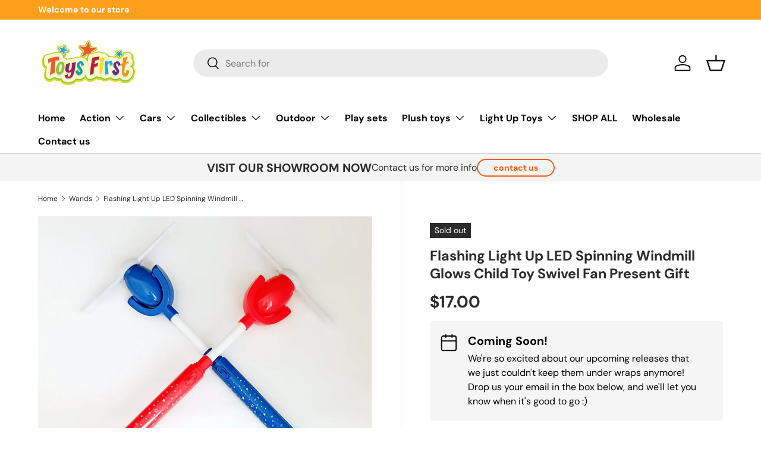

--- FILE ---
content_type: text/css
request_url: https://toysfirst.com.au/cdn/shop/t/2/assets/cart-items.css?v=160180552166012849491688656695
body_size: 398
content:
.free-shipping__notice{margin-bottom:0}.free-shipping-container{margin:calc(6 * var(--space-unit) * -1) 0;padding:calc(8 * var(--space-unit))}.free-shipping-container.color-scheme{--btn-bg-color: var(--heading-color);margin-bottom:calc(6 * var(--space-unit));padding:calc(6 * var(--space-unit)) calc(8 * var(--space-unit))}cart-drawer .free-shipping-container{margin:calc(var(--gutter) * -1) calc(var(--gutter) * -1) 0}.cart .free-shipping-container:not(.color-scheme){margin:0 0 calc(12 * var(--space-unit));padding:0}.free-shipping-notice__bar{height:8px;border-radius:var(--btn-border-radius);background-color:rgba(var(--text-color)/.2)}.free-shipping-notice__bar:after{content:"";display:block;width:var(--progress);height:100%;transition:width .3s ease-out;border-radius:var(--btn-border-radius);background-color:rgb(var(--btn-bg-color))}cart-items{position:relative}.cart-items tr{border-bottom:1px solid rgba(var(--text-color)/.15)}.cart-items td{border:0;vertical-align:top}.cart-item{grid-template-columns:64px auto;padding:2.4rem 0;transition:opacity .4s}.pointer-events-none .cart-item{opacity:.3}.cart-item:first-child{padding-top:0}.cart-item .price__current{font-size:1em}.cart-item .price__was{font-size:.8em}.cart-item .backorder{margin-top:calc(3 * var(--space-unit));font-size:.88em}.cart-item__image{grid-column:1/2;grid-row:1/4;padding:0}.cart-item__image img{width:100%;height:auto}.cart-item__info{padding-top:calc(2 * var(--space-unit))}.cart-item__details,.cart-item__qty,.cart-item__total{grid-column:2/3;padding:0}.drawer--cart .cart-item__qty{--input-bg-color: var(--drawer-bg-color);--input-text-color: var(--drawer-text-color)}.cart-item__qty quantity-input{margin-inline-end:calc(2 * var(--space-unit))}.cart-item__qty .qty-input--combined .qty-input__btn,.cart-item__qty .qty-input__input{height:calc(14px + 2rem)}.cart-item__total{padding-top:calc(4 * var(--space-unit))}.cart-item__loader{position:absolute;z-index:1;top:50%;left:50%;margin-top:-20px}.cart-item__loader.is-loading{width:20px;margin-inline-start:calc(6 * var(--space-unit))}.cart-item__remove{transition:color .3s}.cart-item__remove path{transform-origin:50% 55%;transition:transform .2s}.cart-item__remove:hover{color:rgb(var(--link-color-og))}.cart-item__remove:hover path:nth-child(2){transform:scaleX(-1)}[data-empty=true]+.cart__shipping-calculator{display:none}.dynamic-cart-btns [data-shopify-buttoncontainer]{justify-content:center;margin-right:0!important;margin-left:0!important}.dynamic-cart-btns [data-shopify-buttoncontainer]>li{flex:0 0 100%!important}.dynamic-cart-btns [data-shopify-buttoncontainer] [role=button]{border-radius:var(--btn-border-radius, 0)!important}.cart-recommendations .price__current{font-size:1em}.cart-recommendations .price__was{font-size:.8em}.cart-recommendations .slider-nav{right:0}@media (min-width: 750px){.dynamic-cart-btns>.dynamic-checkout__content>div{margin-top:calc(2 * var(--space-unit))}}@media (min-width: 768px){.cart-item{grid-template-columns:112px auto auto}.cart-item__details,.cart-item__qty{grid-column:2/3}.cart-item__total{grid-column:3/4;grid-row:1/4;padding-top:0;text-align:end}.cart-item__total .price__current{padding-inline-end:0}.cart-item__qty{grid-row:3/4;margin-top:0}cart-drawer .free-shipping-container{margin:calc(8 * var(--space-unit) * -1) calc(8 * var(--space-unit) * -1) 0}}
/*# sourceMappingURL=/cdn/shop/t/2/assets/cart-items.css.map?v=160180552166012849491688656695 */
